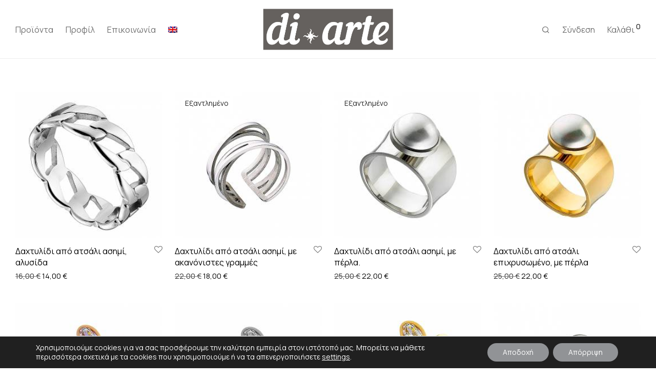

--- FILE ---
content_type: application/javascript
request_url: https://di-arte.gr/wp-content/themes/savoy/assets/js/nm-shop.min.js?ver=2.6.0
body_size: 2172
content:
/* NM: Shop script */
(function(b){b.extend(b.nmTheme,{shop_init:function(){var a=this;a.shopSelectConfig={onOpen:function(){var c=b(this);c.closest("tr").addClass("open");var e=c.closest("tr")[0].getBoundingClientRect().width;c.children(".sod_list_wrapper").css("width",e+"px");c.children("select").trigger("focusin")},onChange:function(){b(this).closest("tr").removeClass("open")},onClose:function(){b(this).closest("tr").removeClass("open")}};if(a.isShop){a.shopAjax=!1;a.scrollOffsetDesktop=parseInt(nm_wp_vars.shopScrollOffset);
a.scrollOffsetTablet=parseInt(nm_wp_vars.shopScrollOffsetTablet);a.scrollOffsetMobile=parseInt(nm_wp_vars.shopScrollOffsetMobile);a.infloadScroll=!1;a.categoryClicked=!1;a.shopLoaderSpeed=300;a.shopScrollSpeed=410;a.$shopBrowseWrap=b("#nm-shop-browse-wrap");a.imageLazyLoading="0"!=nm_wp_vars.shopImageLazyLoad?!0:!1;a.filtersEnableAjax="0"!=nm_wp_vars.shopFiltersAjax?a.isTouch&&"1"!=nm_wp_vars.shopFiltersAjax?!1:!0:!1;a.shopSetScrollOffset();a.shopSetMinHeight();var d=null;a.$window.resize(function(){d&&
clearTimeout(d);d=setTimeout(function(){a.shopSetMinHeight();a.shopSetScrollOffset()},250)});if(a.$pageIncludes.hasClass("banner-slider"))a.$document.on("banner-slider-loaded",function(){a.shopUrlHashScroll()});else a.shopUrlHashScroll();a.imageLazyLoading&&setTimeout(function(){a.$shopWrap.addClass("images-show")},50);if(a.filtersEnableAjax)a.$window.on("popstate.nmshop",function(c){c.originalEvent.state&&c.originalEvent.state.nmShop&&a.shopGetPage(window.location.href,!0)});b("#nm-main-menu-ul").children(".shop-link").find("> a").on("click",
function(c){c.preventDefault();a.shopScrollToTop()});a.$shopWrap.on("click.nmShopFiltersReset","#nm-shop-filters-reset",function(c){c.preventDefault();a.shopFiltersReset(this)});a.$shopWrap.on("click.nmShopSearchTaxonomyReset","#nm-shop-search-taxonomy-reset",function(c){c.preventDefault();a.shopSearchTaxonomyReset(this)})}a.$document.on("woocommerce_update_variation_values",".variations_form",function(){a.singleProductVariationsUpdate()});"undefined"!==typeof wc_add_to_cart_params&&"yes"!==wc_add_to_cart_params.cart_redirect_after_add?
(a.$body.on("adding_to_cart",function(c,e,f){a.$widgetPanel.length?a.quickviewIsOpen()||a.widgetPanelShow(!0,!0):(a.$pageOverlay.addClass("nm-loader"),a.pageOverlayShow())}),a.$body.on("added_to_cart",function(c,e,f){a.$widgetPanel.length?a.quickviewIsOpen()||a.widgetPanelCartHideLoader():(a.pageOverlayHide(),a.$pageOverlay.removeClass("nm-loader"))})):a.$document.off("click",".add_to_cart_button");a.shopLoadExtension()},shopLoadExtension:function(){b.nmThemeExtensions.add_to_cart&&b.nmThemeExtensions.add_to_cart.call(this);
this.isShop&&(b.nmThemeExtensions.infload&&b.nmThemeExtensions.infload.call(this),b.nmThemeExtensions.filters&&b.nmThemeExtensions.filters.call(this));this.$pageIncludes.hasClass("quickview")&&b.nmThemeExtensions.quickview&&b.nmThemeExtensions.quickview.call(this)},shopUrlHashScroll:function(){"#shop"===window.location.hash&&this.shopScrollToTop(!0)},shopCheckVariationDetails:function(a){var d=a.children(),c=!0;if(d.length)for(var e=0;e<d.length;e++)if(d.eq(e).children().length){c=!1;break}c?a.hide():
a.show()},shopSetScrollOffset:function(){var a=this.$body.width();this.scrollOffset=863<a?this.$header.hasClass("static-on-scroll")?this.$header.outerHeight():this.scrollOffsetDesktop:383<a?this.scrollOffsetTablet:this.scrollOffsetMobile},shopSetMinHeight:function(){var a=b("#nm-footer").outerHeight(!0);this.$shopWrap.css("min-height",this.$window.height()-(a+this.scrollOffset)+"px")},shopScrollToTop:function(a,d){var c=0,e=399<this.$window.width()?Math.round(this.$shopWrap.offset().top-this.scrollOffset):
Math.round(b("#nm-shop-products").offset().top-24-this.scrollOffset);if(50>Math.abs(e-this.$html.scrollTop()))return c;a&&this.shopSetMinHeight();d?b("html, body").scrollTop(e):(c=this.shopScrollSpeed,b("html, body").animate({scrollTop:e},this.shopScrollSpeed));return c},shopShowNotices:function(){this.$body.addClass("nm-woocommerce-message-show");this.isShop&&"0"!=nm_wp_vars.cartPanelHideOnAtcScroll&&this.shopScrollToTop()},shopRemoveNotices:function(){b("#nm-shop-notices-wrap").empty()},shopShowLoader:function(a){var d=
b("#nm-shop-products-overlay");a&&d.addClass("no-anim");d.addClass("show");this.$shopWrap.addClass("loading")},shopHideLoader:function(a){var d=b("#nm-shop-products-overlay");a||d.removeClass("no-anim");d.removeClass("nm-loader").addClass("fade-out");setTimeout(function(){d.removeClass("show fade-out").addClass("nm-loader")},this.shopLoaderSpeed);this.infloadScroll&&(this.infscrollLock=!1,this.$window.trigger("scroll"));this.$shopWrap.removeClass("loading")},shopFiltersReset:function(a){a=b(a);a=
a.data("shop-override-url")?a.data("shop-override-url"):location.href.replace(location.search,"");this.filtersEnableAjax?this.shopGetPage(a):window.location.href=a},shopSearchTaxonomyReset:function(a){a=b(a);a=a.closest(".nm-shop-results-bar").hasClass("is-search")?this.urlGetParameter("s")?a.data("shop-url"):location.href.replace(location.search,""):a.data("shop-url");this.filtersEnableAjax?this.shopGetPage(a):window.location.href=a},singleProductVariationsInit:function(a){var d=this,c=a.children(".variations"),
e=a.children(".single_variation_wrap").children(".single_variation");if(d.shopCustomSelect){a=c.find("select");for(var f,g=0;g<a.length;g++)f=a.eq(g),f.parent().hasClass("nm-select-hidden")||f.selectOrDie(d.shopSelectConfig)}var h=null;c.find(".nm-variation-control").children("li").on("click",function(){if(!h){var k=b(this),l=k.parent(),m=l.parent().children(".nm-select-hidden").find("select"),n=k.data("value");k.hasClass("selected")?(k.removeClass("selected"),m.val("").trigger("change")):(l.children(".selected").removeClass("selected"),
k.addClass("selected"),m.val(n).trigger("change"));h=setTimeout(function(){h=null},300)}});d.shopCheckVariationDetails(e);e.on("show_variation",function(){d.shopCheckVariationDetails(b(this))});e.on("hide_variation",function(){e.css("display","none")})},singleProductVariationsUpdate:function(){var a=this;b(".variations_form").find("select").each(function(){var d=b(this);a.shopCustomSelect&&d.selectOrDie("update");if(d.parent(".nm-select-hidden").length)for(var c=d.closest(".value").children(".nm-variation-control").children("li"),
e,f,g,h=0;h<c.length;h++)e=b(c[h]),f=e.data("value"),f=d.children('[value="'+f+'"]'),f.length?(g=f.attr("disabled"),f.hasClass("enabled")?e.removeClass("hidden disabled"):"undefined"!==typeof g&&!1!==g&&e.removeClass("hidden").addClass("disabled")):e.removeClass("disabled").addClass("hidden")})},quickviewIsOpen:function(){return b("#nm-quickview").is(":visible")}});b.nmThemeExtensions.shop=b.nmTheme.shop_init})(jQuery);